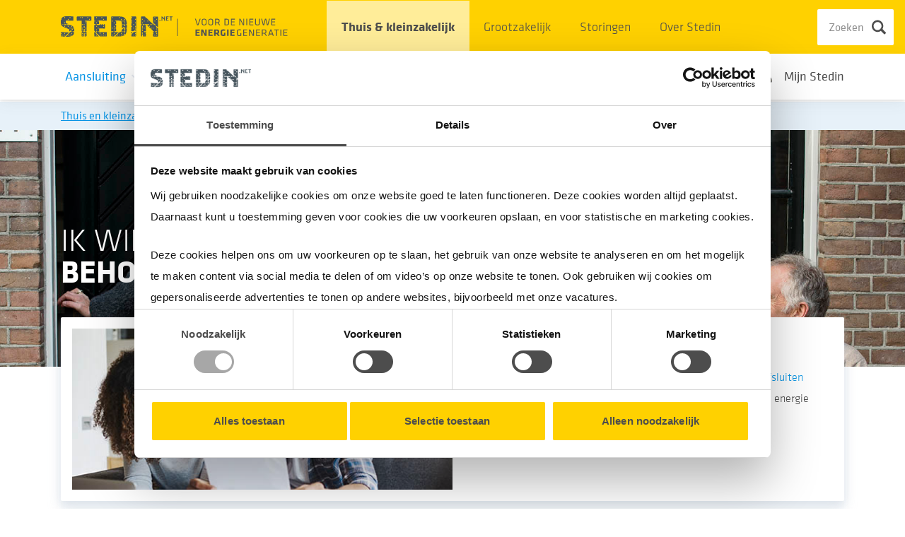

--- FILE ---
content_type: text/html; charset=utf-8
request_url: https://www.stedin.net/aansluiting/ik-wil-energie-behouden
body_size: 13248
content:


<!DOCTYPE html>
<html lang="en" xmlns="http://www.w3.org/1999/xhtml">
<head>
        <!-- Cookie consent must be the first thing to load -->
        <script id="Cookiebot" data-amazon-consent-signal="disabled" src=https://consent.cookiebot.com/uc.js data-cbid="50813f6e-e59e-4a71-80a4-6301f7751b5c" data-blockingmode="auto" type="text/javascript"></script>

        <!-- Google Tag Manager -->
    <script>
(function(w,d,s,l,i){w[l]=w[l]||[];w[l].push({'gtm.start':
new Date().getTime(),event:'gtm.js'});var f=d.getElementsByTagName(s)[0],
j=d.createElement(s),dl=l!='dataLayer'?'&l='+l:'';j.async=true;j.src=
'https://www.googletagmanager.com/gtm.js?id='+i+dl;f.parentNode.insertBefore(j,f);
})(window,document,'script','dataLayer','GTM-PXTMCM');</script>
    <!-- End Google Tag Manager -->


    <meta charset="utf-8">
    <meta http-equiv="X-UA-Compatible" content="IE=edge">
    <meta name="viewport" content="width=device-width, initial-scale=1">
    <!-- The above 3 meta tags *must* come first in the head; any other head content must come *after* these tags -->



<title>Ik wil energie behouden | Stedin</title>

<meta name="keywords" content="afsluiten, afsluiting, geen stroom, geen gas, energie behouden">
<meta name="description" content="Wordt u afgesloten van stroom en/of gas? Doorloop het stappenplan van Stedin waarin staat wat u kunt doen om afsluiting te voorkomen.">
<meta name="title" content="Ik wil energie behouden | Stedin" />

<meta property="og:type" content="Website" />
<meta property="og:url" content="https://www.stedin.net/aansluiting/ik-wil-energie-behouden" />
<meta property="og:site_name" content="Stedin.net" />
<meta property="og:title" content="Ik wil energie behouden | Stedin" />
<meta property="og:description" content="Wordt u afgesloten van stroom en/of gas? Doorloop het stappenplan van Stedin waarin staat wat u kunt doen om afsluiting te voorkomen." />

<meta itemprop="name" content="Ik wil energie behouden | Stedin">
<meta itemprop="description" content="Wordt u afgesloten van stroom en/of gas? Doorloop het stappenplan van Stedin waarin staat wat u kunt doen om afsluiting te voorkomen.">




    <meta itemprop="image" content="https://www.stedin.net/-/media/project/online/stedin/demo/logos/stedinlogo.jpg?rev=45c96a2ba01c4a668cb5de31082ec50d">
    <meta name="image" content="https://www.stedin.net/-/media/project/online/stedin/demo/logos/stedinlogo.jpg?rev=45c96a2ba01c4a668cb5de31082ec50d" />
    <meta property="og:image" content="https://www.stedin.net/-/media/project/online/stedin/demo/logos/stedinlogo.jpg?rev=45c96a2ba01c4a668cb5de31082ec50d">
    <meta name="twitter:image" content="https://www.stedin.net/-/media/project/online/stedin/demo/logos/stedinlogo.jpg?rev=45c96a2ba01c4a668cb5de31082ec50d">
    <meta name="twitter:card" content="summary_large_image">
    <meta name="twitter:image:src" content="https://www.stedin.net/-/media/project/online/stedin/demo/logos/stedinlogo.jpg?rev=45c96a2ba01c4a668cb5de31082ec50d">

    <link rel="apple-touch-icon-precomposed" sizes="152x152" href="/images/favicon/favicon-152x152.png">
    <link rel="apple-touch-icon-precomposed" sizes="144x144" href="/images/favicon/favicon-144x144.png">
    <link rel="apple-touch-icon-precomposed" sizes="120x120" href="/images/favicon/favicon-120x120.png">
    <link rel="apple-touch-icon-precomposed" sizes="114x114" href="/images/favicon/favicon-114x114.png">
    <link rel="apple-touch-icon-precomposed" sizes="76x76" href="/images/favicon/favicon-76x76.png">
    <link rel="apple-touch-icon-precomposed" href="/images/favicon/favicon-57x57.png">
    <link rel="shortcut icon" sizes="152x152" href="/images/favicon/favicon-152x152.png">

    <!-- HTML5 shim and Respond.js for IE8 support of HTML5 elements and media queries -->
    <!-- WARNING: Respond.js doesn't work if you view the page via file:// -->
    <!--[if lt IE 9]>
        <script src="https://oss.maxcdn.com/html5shiv/3.7.3/html5shiv.min.js"></script>
        <script src="https://oss.maxcdn.com/respond/1.4.2/respond.min.js"></script>
    <![endif]-->

    
</head>
<body data-isexperienceeditor="False">
    

    <!-- Google Tag Manager (noscript) -->
    <noscript>
        <iframe src="https://www.googletagmanager.com/ns.html?id=GTM-PXTMCM"
                height="0" width="0" style="display:none;visibility:hidden"></iframe>
    </noscript>
    <!-- End Google Tag Manager (noscript) -->

<style>
    body {
        display: none;
    }
</style>


<div class="stedin-groep" role="site">
        <header class="c-header is-sticky">
        <input type="checkbox" id="navigation-toggle" class="navigation__toggle make--light" name="sesam-open-u">
        <label for="navigation-toggle" class="navigation__toggle--label" data-active="icon--plus" data-default="Menu"><span class="nav-menu"></span></label>

        <input type="checkbox" id="search-toggle" class="search__toggle make--dark" name="search-open-u">
        <label for="search-toggle" class="search__toggle--label">Zoek</label>
                    <div class="navigation-profile-icon navigation-profile-icon--particulier">
                <a class="navigation-profile-icon--login-link" href="https://www.stedin.net/mijn-stedin-inlog">
                    <img class="navigation-profile-icon--login-link__image" src="/images/icon-profile.svg" alt="Mijn Stedin zelf regelen voor thuis en kleinzakelijk">
                </a>
            </div>


        <div class="c-header--brand">
            <div class="container">
                <div class="row">
                    <div class="col-md-3 col-lg-5">
                        <div class="c-header--logo">
                            <a href="/">
                                <img src="/images/logo.svg" alt="Stedin logo" width="158" height="29">
                                <img src="/images/stedinlogoonlypayoff.svg" class="logo__pay-off" alt="Voor de nieuwe energiegeneratie" width="160" height="29">
                            </a>
                        </div>
                    </div>
                </div>
            </div>
        </div>

        <div class="navigation">
            <nav class="navigation__primary">
                <div class="container">
                    <div class="row">
                        <div class="col-menu-8 offset-menu-4 static-mobile">
                            <div class="navigation__top">
                                <ul class="navigation__top--list">
                                            <li>
                                                <a href="/" class="navigation__top--item is-active  ">Thuis &amp; kleinzakelijk</a>
                                                    <ul class="navigation__top--sub level-2" aria-hidden="false">
                                                        <li><a class="goback--link navigation__go-back--level-1" href="javascript:void(0);">Terug naar hoofdmenu</a></li>
                                                        <li><span class="navigation__selected--item">Thuis &amp; kleinzakelijk</span></li>
                                                        <li><a href="/" class="navigation__top--subitem-link">Alles over thuis &amp; kleinzakelijk</a></li>
                                                            <li>
                                                                <a href="#" class="navigation__top--subitem">Aansluiting</a>
                                                                    <ul class="navigation__main--sub level-3" aria-hidden="false">
                                                                        <li><a class="goback--link navigation__go-back--level-2" href="javascript:void(0);">Terug</a></li>
                                                                        <li><span class="navigation__selected--item">Aansluiting</span></li>
                                                                            <li>
                                                                                <a href="/aansluiting" class="navigation__main--sub--item is-active  ">Alles over uw aansluiting</a>
                                                                            </li>
                                                                            <li>
                                                                                <a href="/aansluiting/ik-wil-een-nieuwe-aansluiting" class="navigation__main--sub--item  ">Nieuwe aansluiting</a>
                                                                            </li>
                                                                            <li>
                                                                                <a href="/aansluiting/ik-wil-de-aansluiting-aanpassen" class="navigation__main--sub--item  ">Aansluiting aanpassen</a>
                                                                            </li>
                                                                            <li>
                                                                                <a href="/aansluiting/verwijderen" class="navigation__main--sub--item  ">Aansluiting verwijderen</a>
                                                                            </li>
                                                                            <li>
                                                                                <a href="/aansluiting/ik-ga-energie-opwekken" class="navigation__main--sub--item  ">Energie opwekken</a>
                                                                            </li>
                                                                            <li>
                                                                                <a href="/aansluiting/ik-wil-een-laadpaal" class="navigation__main--sub--item  ">Elektrisch rijden</a>
                                                                            </li>
                                                                            <li>
                                                                                <a href="/aansluiting/ik-wil-energie-behouden" class="navigation__main--sub--item is-active  ">Voorkom afsluiting</a>
                                                                            </li>
                                                                    </ul>
                                                            </li>
                                                            <li>
                                                                <a href="#" class="navigation__top--subitem">Meter en meterkast</a>
                                                                    <ul class="navigation__main--sub level-3" aria-hidden="false">
                                                                        <li><a class="goback--link navigation__go-back--level-2" href="javascript:void(0);">Terug</a></li>
                                                                        <li><span class="navigation__selected--item">Meter en meterkast</span></li>
                                                                            <li>
                                                                                <a href="/aansluiting/de-meterkast" class="navigation__main--sub--item  ">Meterkast</a>
                                                                            </li>
                                                                            <li>
                                                                                <a href="/meter-en-meterkast/energiemeters" class="navigation__main--sub--item  ">Energiemeters</a>
                                                                            </li>
                                                                            <li>
                                                                                <a href="/meter-en-meterkast/energiemeterwissel" class="navigation__main--sub--item  ">Energiemeterwissel</a>
                                                                            </li>
                                                                            <li>
                                                                                <a href="/slimme-meter" class="navigation__main--sub--item  ">Slimme meter</a>
                                                                            </li>
                                                                            <li>
                                                                                <a href="/slimme-meter/privacy" class="navigation__main--sub--item  ">Privacy</a>
                                                                            </li>
                                                                    </ul>
                                                            </li>
                                                            <li>
                                                                <a href="#" class="navigation__top--subitem">Tarieven</a>
                                                                    <ul class="navigation__main--sub level-3" aria-hidden="false">
                                                                        <li><a class="goback--link navigation__go-back--level-2" href="javascript:void(0);">Terug</a></li>
                                                                        <li><span class="navigation__selected--item">Tarieven</span></li>
                                                                            <li>
                                                                                <a href="/tarieven" class="navigation__main--sub--item  ">Bekijk huidige tarieven</a>
                                                                            </li>
                                                                            <li>
                                                                                <a href="/tarieven/download-tarieven" class="navigation__main--sub--item  ">Download tarieven</a>
                                                                            </li>
                                                                    </ul>
                                                            </li>
                                                            <li>
                                                                <a href="#" class="navigation__top--subitem">Energietransitie</a>
                                                                    <ul class="navigation__main--sub level-3" aria-hidden="false">
                                                                        <li><a class="goback--link navigation__go-back--level-2" href="javascript:void(0);">Terug</a></li>
                                                                        <li><span class="navigation__selected--item">Energietransitie</span></li>
                                                                            <li>
                                                                                <a href="/energietransitie" class="navigation__main--sub--item  ">Alles over de energietransitie</a>
                                                                            </li>
                                                                            <li>
                                                                                <a href="/energietransitie/buurtaanpak" class="navigation__main--sub--item  ">Buurtaanpak</a>
                                                                            </li>
                                                                            <li>
                                                                                <a href="/duurzaamheid-bij-u-thuis" class="navigation__main--sub--item  ">Zelf verduurzamen</a>
                                                                            </li>
                                                                            <li>
                                                                                <a href="/energietransitie/congestie" class="navigation__main--sub--item  ">Drukte op het elektriciteitsnet</a>
                                                                            </li>
                                                                            <li>
                                                                                <a href="/energietransitie/slim-gebruik-van-het-energienet" class="navigation__main--sub--item  ">Tips voor slim gebruik energienet</a>
                                                                            </li>
                                                                    </ul>
                                                            </li>
                                                            <li>
                                                                <a href="#" class="navigation__top--subitem">Klantenservice</a>
                                                                    <ul class="navigation__main--sub level-3" aria-hidden="false">
                                                                        <li><a class="goback--link navigation__go-back--level-2" href="javascript:void(0);">Terug</a></li>
                                                                        <li><span class="navigation__selected--item">Klantenservice</span></li>
                                                                            <li>
                                                                                <a href="/klantenservice" class="navigation__main--sub--item  ">Contact</a>
                                                                            </li>
                                                                            <li>
                                                                                <a href="/klantenservice/veelgestelde-vragen" class="navigation__main--sub--item  ">Veelgestelde vragen</a>
                                                                            </li>
                                                                            <li>
                                                                                <a href="/klantenservice/ik-heb-een-klacht" class="navigation__main--sub--item  ">Klacht of schade</a>
                                                                            </li>
                                                                    </ul>
                                                            </li>
                                                                                                                                                                            <li class="navigation__secondary--login">
                                                                <a class="navigation__secondary--login-link" href="https://www.stedin.net/mijn-stedin-inlog">
                                                                    <img class="navigation__secondary--login-link__image" src="/images/icon-profile.svg" alt="Mijn Stedin zelf regelen voor thuis en kleinzakelijk">
                                                                    <span class="navigation__secondary--login-link__label">Mijn Stedin</span>
                                                                </a>
                                                            </li>
                                                    </ul>
                                            </li>
                                            <li>
                                                <a href="/zakelijk" class="navigation__top--item  ">Grootzakelijk</a>
                                                    <ul class="navigation__top--sub level-2" aria-hidden="false">
                                                        <li><a class="goback--link navigation__go-back--level-1" href="javascript:void(0);">Terug naar hoofdmenu</a></li>
                                                        <li><span class="navigation__selected--item">Grootzakelijk</span></li>
                                                        <li><a href="/zakelijk" class="navigation__top--subitem-link">Alles over grootzakelijk</a></li>
                                                            <li>
                                                                <a href="#" class="navigation__top--subitem">Aansluiting</a>
                                                                    <ul class="navigation__main--sub level-3" aria-hidden="false">
                                                                        <li><a class="goback--link navigation__go-back--level-2" href="javascript:void(0);">Terug</a></li>
                                                                        <li><span class="navigation__selected--item">Aansluiting</span></li>
                                                                            <li>
                                                                                <a href="/zakelijk/aansluiting/nieuwe-aansluiting" class="navigation__main--sub--item  ">Nieuwe aansluiting</a>
                                                                            </li>
                                                                            <li>
                                                                                <a href="/zakelijk/aansluiting/aansluiting-aanpassen" class="navigation__main--sub--item  ">Aansluiting aanpassen</a>
                                                                            </li>
                                                                            <li>
                                                                                <a href="/zakelijk/aansluiting/energie-opwekken" class="navigation__main--sub--item  ">Energie opwekken</a>
                                                                            </li>
                                                                            <li>
                                                                                <a href="/zakelijk/betalingen-en-facturen" class="navigation__main--sub--item  ">Tarieven en facturen</a>
                                                                            </li>
                                                                            <li>
                                                                                <a href="/zakelijk/aansluiting/energie-behouden" class="navigation__main--sub--item  ">Voorkom afsluiting</a>
                                                                            </li>
                                                                            <li>
                                                                                <a href="/zakelijk/aansluiting/energienet-aanpassen" class="navigation__main--sub--item  ">Energienet aanpassen</a>
                                                                            </li>
                                                                            <li>
                                                                                <a href="/zakelijk/aansluiting/elektrisch-rijden" class="navigation__main--sub--item  ">Elektrisch rijden</a>
                                                                            </li>
                                                                            <li>
                                                                                <a href="/zakelijk/openbare-verlichting" class="navigation__main--sub--item  ">Openbare verlichting</a>
                                                                            </li>
                                                                            <li>
                                                                                <a href="/zakelijk/aansluiting/aansluiting-in-de-openbare-ruimte" class="navigation__main--sub--item  ">Lichtreclame</a>
                                                                            </li>
                                                                    </ul>
                                                            </li>
                                                            <li>
                                                                <a href="#" class="navigation__top--subitem">Netcapaciteit</a>
                                                                    <ul class="navigation__main--sub level-3" aria-hidden="false">
                                                                        <li><a class="goback--link navigation__go-back--level-2" href="javascript:void(0);">Terug</a></li>
                                                                        <li><span class="navigation__selected--item">Netcapaciteit</span></li>
                                                                            <li>
                                                                                <a href="https://web.stedin.net/zakelijk/energietransitie/beschikbare-netcapaciteit/congestie" class="navigation__main--sub--item  ">Congestie</a>
                                                                            </li>
                                                                            <li>
                                                                                <a href="/zakelijk/energietransitie/beschikbare-netcapaciteit/congestie-en-congestiemanagement" class="navigation__main--sub--item  ">Congestiemanagement</a>
                                                                            </li>
                                                                            <li>
                                                                                <a href="/zakelijk/energietransitie/beschikbare-netcapaciteit/flexoplossingen" class="navigation__main--sub--item  ">Flexoplossingen</a>
                                                                            </li>
                                                                            <li>
                                                                                <a href="/zakelijk/energietransitie/beschikbare-netcapaciteit/wachtlijst" class="navigation__main--sub--item  ">Wachtlijst</a>
                                                                            </li>
                                                                            <li>
                                                                                <a href="/zakelijk/energietransitie/beschikbare-netcapaciteit/maatschappelijk-prioriteren" class="navigation__main--sub--item  ">Maatschappelijk prioriteren</a>
                                                                            </li>
                                                                    </ul>
                                                            </li>
                                                            <li>
                                                                <a href="#" class="navigation__top--subitem">Energietransitie</a>
                                                                    <ul class="navigation__main--sub level-3" aria-hidden="false">
                                                                        <li><a class="goback--link navigation__go-back--level-2" href="javascript:void(0);">Terug</a></li>
                                                                        <li><span class="navigation__selected--item">Energietransitie</span></li>
                                                                            <li>
                                                                                <a href="/zakelijk/energietransitie" class="navigation__main--sub--item  ">Energietransitie mogelijk maken</a>
                                                                            </li>
                                                                            <li>
                                                                                <a href="/zakelijk/energietransitie/warmte" class="navigation__main--sub--item  ">Warmtetransitie</a>
                                                                            </li>
                                                                            <li>
                                                                                <a href="/zakelijk/energietransitie/mobiliteit" class="navigation__main--sub--item  ">Mobiliteitstransitie</a>
                                                                            </li>
                                                                            <li>
                                                                                <a href="/zakelijk/energietransitie/grootschalig-energie-opwekken" class="navigation__main--sub--item  ">Grootschalig duurzame energie opwekken</a>
                                                                            </li>
                                                                            <li>
                                                                                <a href="/zakelijk/open-data" class="navigation__main--sub--item  ">Open data</a>
                                                                            </li>
                                                                    </ul>
                                                            </li>
                                                            <li>
                                                                <a href="#" class="navigation__top--subitem">Techniek</a>
                                                                    <ul class="navigation__main--sub level-3" aria-hidden="false">
                                                                        <li><a class="goback--link navigation__go-back--level-2" href="javascript:void(0);">Terug</a></li>
                                                                        <li><span class="navigation__selected--item">Techniek</span></li>
                                                                            <li>
                                                                                <a href="/zakelijk/techniek/zegelrecht" class="navigation__main--sub--item  ">Zegelrecht</a>
                                                                            </li>
                                                                            <li>
                                                                                <a href="/zakelijk/techniek/richtlijnen-wibon-crow-500" class="navigation__main--sub--item  ">Richtlijnen</a>
                                                                            </li>
                                                                            <li>
                                                                                <a href="/zakelijk/techniek/veilig-werken" class="navigation__main--sub--item  ">Veilig werken</a>
                                                                            </li>
                                                                            <li>
                                                                                <a href="/zakelijk/techniek/technische-uitleg-inrichting-meterkast" class="navigation__main--sub--item  ">Technische uitleg over de meterkast</a>
                                                                            </li>
                                                                            <li>
                                                                                <a href="/zakelijk/techniek/grondroerdersregeling" class="navigation__main--sub--item  ">Grondroerdersregeling</a>
                                                                            </li>
                                                                            <li>
                                                                                <a href="/zakelijk/techniek/klicinformatie" class="navigation__main--sub--item  ">Klicinformatie</a>
                                                                            </li>
                                                                            <li>
                                                                                <a href="/zakelijk/techniek/technische-uitleg-over-de-aansluiting" class="navigation__main--sub--item  ">Technische uitleg over de aansluiting</a>
                                                                            </li>
                                                                            <li>
                                                                                <a href="/zakelijk/techniek/voorwaarden-voor-uitvoering" class="navigation__main--sub--item  ">Voorwaarden voor uitvoering</a>
                                                                            </li>
                                                                    </ul>
                                                            </li>
                                                            <li>
                                                                <a href="#" class="navigation__top--subitem">Klantenservice</a>
                                                                    <ul class="navigation__main--sub level-3" aria-hidden="false">
                                                                        <li><a class="goback--link navigation__go-back--level-2" href="javascript:void(0);">Terug</a></li>
                                                                        <li><span class="navigation__selected--item">Klantenservice</span></li>
                                                                            <li>
                                                                                <a href="/zakelijk/klantenservice" class="navigation__main--sub--item  ">Contact</a>
                                                                            </li>
                                                                            <li>
                                                                                <a href="/zakelijk/klantenservice/veelgestelde-vragen" class="navigation__main--sub--item  ">Veelgestelde vragen</a>
                                                                            </li>
                                                                    </ul>
                                                            </li>
                                                                                                                    <li class="navigation__secondary--login">
                                                                <a class="navigation__secondary--login-link" href="/zakelijk/mijn-stedin-inlog">
                                                                    <img class="navigation__secondary--login-link__image" src="/images/stedin-zakelijk.svg" alt="Mijn Stedin Zakelijk zelf regelen voor grootzakelijk">
                                                                    <span class="navigation__secondary--login-link__label">Mijn Stedin Zakelijk</span>
                                                                </a>
                                                            </li>
                                                                                                            </ul>
                                            </li>
                                            <li>
                                                <a href="/storing-en-onderhoud" class="navigation__top--item  ">Storingen</a>
                                                    <ul class="navigation__top--sub level-2" aria-hidden="false">
                                                        <li><a class="goback--link navigation__go-back--level-1" href="javascript:void(0);">Terug naar hoofdmenu</a></li>
                                                        <li><span class="navigation__selected--item">Storingen</span></li>
                                                        <li><a href="/storing-en-onderhoud" class="navigation__top--subitem-link">Alles over storingen</a></li>
                                                            <li>
                                                                <a href="#" class="navigation__top--subitem">Actuele storingen</a>
                                                                    <ul class="navigation__main--sub level-3" aria-hidden="false">
                                                                        <li><a class="goback--link navigation__go-back--level-2" href="javascript:void(0);">Terug</a></li>
                                                                        <li><span class="navigation__selected--item">Actuele storingen</span></li>
                                                                            <li>
                                                                                <a href="/storing-en-onderhoud/ik-heb-een-storing" class="navigation__main--sub--item  ">Ik heb een storing</a>
                                                                            </li>
                                                                            <li>
                                                                                <a href="/aansluiting/ik-ga-energie-opwekken/spanningsproblemen" class="navigation__main--sub--item  ">Spanningsproblemen</a>
                                                                            </li>
                                                                            <li>
                                                                                <a href="/storing-en-onderhoud/tips-tijdens-een-storing" class="navigation__main--sub--item  ">Tips bij storing</a>
                                                                            </li>
                                                                            <li>
                                                                                <a href="/storing-en-onderhoud/er-is-iets-met-de-meter" class="navigation__main--sub--item  ">Storing aan de meter</a>
                                                                            </li>
                                                                            <li>
                                                                                <a href="" class="navigation__main--sub--item  ">Openstaande storingen</a>
                                                                            </li>
                                                                    </ul>
                                                            </li>
                                                            <li>
                                                                <a href="#" class="navigation__top--subitem">Onderhoud aan het net</a>
                                                                    <ul class="navigation__main--sub level-3" aria-hidden="false">
                                                                        <li><a class="goback--link navigation__go-back--level-2" href="javascript:void(0);">Terug</a></li>
                                                                        <li><span class="navigation__selected--item">Onderhoud aan het net</span></li>
                                                                            <li>
                                                                                <a href="/storing-en-onderhoud/gepland-onderhoud" class="navigation__main--sub--item  ">Onderhoud aan het net</a>
                                                                            </li>
                                                                            <li>
                                                                                <a href="/storing-en-onderhoud/gepland-onderhoud/tips-stroomonderbreking-bewoners" class="navigation__main--sub--item  ">Tips bij onderhoud</a>
                                                                            </li>
                                                                            <li>
                                                                                <a href="" class="navigation__main--sub--item  ">Overzicht werkzaamheden</a>
                                                                            </li>
                                                                    </ul>
                                                            </li>
                                                            <li>
                                                                <a href="#" class="navigation__top--subitem">Storing melden</a>
                                                                    <ul class="navigation__main--sub level-3" aria-hidden="false">
                                                                        <li><a class="goback--link navigation__go-back--level-2" href="javascript:void(0);">Terug</a></li>
                                                                        <li><span class="navigation__selected--item">Storing melden</span></li>
                                                                            <li>
                                                                                <a class="navigation__main--sub--item  ">Meld een storing</a>
                                                                            </li>
                                                                            <li>
                                                                                <a href="https://web.stedin.net/aansluiting/ik-ga-energie-opwekken/spanningsproblemen-controleren-en-melden" class="navigation__main--sub--item  ">Meld spanningsproblemen</a>
                                                                            </li>
                                                                    </ul>
                                                            </li>
                                                            <li>
                                                                <a href="#" class="navigation__top--subitem">Vergoeding</a>
                                                                    <ul class="navigation__main--sub level-3" aria-hidden="false">
                                                                        <li><a class="goback--link navigation__go-back--level-2" href="javascript:void(0);">Terug</a></li>
                                                                        <li><span class="navigation__selected--item">Vergoeding</span></li>
                                                                            <li>
                                                                                <a href="/storing-en-onderhoud/heb-ik-recht-op-compensatie" class="navigation__main--sub--item  ">Vergoedingsregeling</a>
                                                                            </li>
                                                                            <li>
                                                                                <a href="/storing-en-onderhoud/vergoeding-berekenen" class="navigation__main--sub--item  ">Vergoeding berekenen</a>
                                                                            </li>
                                                                            <li>
                                                                                <a href="/storing-en-onderhoud/iban-doorgeven" class="navigation__main--sub--item  ">IBAN doorgeven</a>
                                                                            </li>
                                                                    </ul>
                                                            </li>
                                                                                                                                                                            <li class="navigation__secondary--login">
                                                                <a class="navigation__secondary--login-link" href="https://www.stedin.net/mijn-stedin-inlog">
                                                                    <img class="navigation__secondary--login-link__image" src="/images/icon-profile.svg" alt="Mijn Stedin zelf regelen voor thuis en kleinzakelijk">
                                                                    <span class="navigation__secondary--login-link__label">Mijn Stedin</span>
                                                                </a>
                                                            </li>
                                                    </ul>
                                            </li>
                                            <li>
                                                <a href="/over-stedin" class="navigation__top--item  ">Over Stedin</a>
                                                    <ul class="navigation__top--sub level-2" aria-hidden="false">
                                                        <li><a class="goback--link navigation__go-back--level-1" href="javascript:void(0);">Terug naar hoofdmenu</a></li>
                                                        <li><span class="navigation__selected--item">Over Stedin</span></li>
                                                        <li><a href="/over-stedin" class="navigation__top--subitem-link">Alles over Stedin</a></li>
                                                            <li>
                                                                <a href="#" class="navigation__top--subitem">Wie is Stedin?</a>
                                                                    <ul class="navigation__main--sub level-3" aria-hidden="false">
                                                                        <li><a class="goback--link navigation__go-back--level-2" href="javascript:void(0);">Terug</a></li>
                                                                        <li><span class="navigation__selected--item">Wie is Stedin?</span></li>
                                                                            <li>
                                                                                <a href="/over-stedin/wat-doet-stedin" class="navigation__main--sub--item  ">Wat doet Stedin</a>
                                                                            </li>
                                                                            <li>
                                                                                <a href="/over-stedin/wat-doet-stedin/projecten-in-uw-regio" class="navigation__main--sub--item  ">Projecten in uw regio</a>
                                                                            </li>
                                                                            <li>
                                                                                <a href="/over-stedin/jaarverslagen-en-publicaties" class="navigation__main--sub--item  ">Jaarverslagen en publicaties</a>
                                                                            </li>
                                                                            <li>
                                                                                <a href="" class="navigation__main--sub--item  ">Werken bij Stedin</a>
                                                                            </li>
                                                                            <li>
                                                                                <a href="/over-stedin/inkoop-en-aanbesteding" class="navigation__main--sub--item  ">Inkoop en aanbesteding</a>
                                                                            </li>
                                                                            <li>
                                                                                <a href="https://www.stedingroep.nl/" class="navigation__main--sub--item  ">Stedin Groep</a>
                                                                            </li>
                                                                    </ul>
                                                            </li>
                                                            <li>
                                                                <a href="#" class="navigation__top--subitem">Duurzaamheid &amp; Innovaties</a>
                                                                    <ul class="navigation__main--sub level-3" aria-hidden="false">
                                                                        <li><a class="goback--link navigation__go-back--level-2" href="javascript:void(0);">Terug</a></li>
                                                                        <li><span class="navigation__selected--item">Duurzaamheid &amp; Innovaties</span></li>
                                                                            <li>
                                                                                <a href="/over-stedin/duurzaamheid-en-innovaties/een-duurzame-transparante-en-sociale-organisatie" class="navigation__main--sub--item  ">Hoe duurzaam is Stedin zelf?</a>
                                                                            </li>
                                                                            <li>
                                                                                <a href="/over-stedin/duurzaamheid-en-innovaties/een-nieuw-energiesysteem" class="navigation__main--sub--item  ">Een nieuw energiesysteem</a>
                                                                            </li>
                                                                            <li>
                                                                                <a href="/over-stedin/duurzaamheid-en-innovaties/een-flexibele-energiemarkt" class="navigation__main--sub--item  ">Een flexibele energiemarkt</a>
                                                                            </li>
                                                                            <li>
                                                                                <a href="/over-stedin/duurzaamheid-en-innovaties/een-klimaatneutrale-samenleving" class="navigation__main--sub--item  ">Een klimaatneutrale samenleving</a>
                                                                            </li>
                                                                            <li>
                                                                                <a href="/over-stedin/duurzaamheid-en-innovaties/een-gesprekspartner-in-de-energietransitie" class="navigation__main--sub--item  ">Samenwerken aan de energietransitie</a>
                                                                            </li>
                                                                    </ul>
                                                            </li>
                                                            <li>
                                                                <a href="#" class="navigation__top--subitem">Pers &amp; Nieuws</a>
                                                                    <ul class="navigation__main--sub level-3" aria-hidden="false">
                                                                        <li><a class="goback--link navigation__go-back--level-2" href="javascript:void(0);">Terug</a></li>
                                                                        <li><span class="navigation__selected--item">Pers &amp; Nieuws</span></li>
                                                                            <li>
                                                                                <a href="/over-stedin/pers-en-media/persberichten" class="navigation__main--sub--item  ">Nieuwsberichten</a>
                                                                            </li>
                                                                            <li>
                                                                                <a href="/over-stedin/pers-en-media/woordvoerders" class="navigation__main--sub--item  ">Perswoordvoering</a>
                                                                            </li>
                                                                    </ul>
                                                            </li>
                                                            <li>
                                                                <a href="#" class="navigation__top--subitem">Werken Bij</a>
                                                                    <ul class="navigation__main--sub level-3" aria-hidden="false">
                                                                        <li><a class="goback--link navigation__go-back--level-2" href="javascript:void(0);">Terug</a></li>
                                                                        <li><span class="navigation__selected--item">Werken Bij</span></li>
                                                                            <li>
                                                                                <a href="https://werkenbij.stedin.net/" class="navigation__main--sub--item  ">Stedin als werkgever</a>
                                                                            </li>
                                                                            <li>
                                                                                <a href="https://werkenbij.stedin.net/" class="navigation__main--sub--item  ">Alle vacatures</a>
                                                                            </li>
                                                                            <li>
                                                                                <a href="https://werkenbij.stedin.net/" class="navigation__main--sub--item  ">Ons werk</a>
                                                                            </li>
                                                                    </ul>
                                                            </li>
                                                                                                                                                                            <li class="navigation__secondary--login">
                                                                <a class="navigation__secondary--login-link" href="https://www.stedin.net/mijn-stedin-inlog">
                                                                    <img class="navigation__secondary--login-link__image" src="/images/icon-profile.svg" alt="Mijn Stedin zelf regelen voor thuis en kleinzakelijk">
                                                                    <span class="navigation__secondary--login-link__label">Mijn Stedin</span>
                                                                </a>
                                                            </li>
                                                    </ul>
                                            </li>
                                </ul>
                                <div class="navigation__overlay"></div>
                                    <div class="navigation--search">
                                        <form action="/zoeken" method="get" class="search-input">
                                            <input type="text" name="q" class="form__input js--input-search" placeholder="Zoeken" autocomplete="off">
                                            <button type="submit" class="search-input__button">
                                                <img src="/images/zoeken.svg" alt="Zoeken" title="Zoeken" width="20" height="20">
                                            </button>
                                        </form>
                                    </div>
                            </div>
                        </div>
                    </div>
                </div>
            </nav>

            <nav class="navigation__secondary">
                <div class="container">
                    <div class="row">
                        <div class="col-lg-12 static-mobile">
                            <div class="navigation__secondary--zone">
                                <div class="navigation__main" aria-label="Main menu">
                                    <ul class="navigation__main--list">
                                                                                    <li class="mobile-item"><span class="navigation__main--item--label">Thuis &amp; kleinzakelijk</span></li>
                                            <li class="mobile-item"><a href="/" class="navigation__main--item navigation__main--item-link">Alles over thuis &amp; kleinzakelijk</a></li>
                                                <li tabindex="0">
                                                    <span class="navigation__main--item is-active  nested">Aansluiting</span>
                                                        <ul class="navigation__main--sub isActive " aria-hidden="false">
                                                            <li><a class="goback--link navigation__go-back--level-1" href="javascript:void(0);">Terug naar hoofdmenu</a></li>
                                                            <li><span class="navigation__selected--item">Aansluiting</span></li>
                                                                <li><a href="/aansluiting" tabindex="0" class="navigation__main--sub--item is-active ">Alles over uw aansluiting</a></li>
                                                                <li><a href="/aansluiting/ik-wil-een-nieuwe-aansluiting" tabindex="1" class="navigation__main--sub--item ">Nieuwe aansluiting</a></li>
                                                                <li><a href="/aansluiting/ik-wil-de-aansluiting-aanpassen" tabindex="2" class="navigation__main--sub--item ">Aansluiting aanpassen</a></li>
                                                                <li><a href="/aansluiting/verwijderen" tabindex="3" class="navigation__main--sub--item ">Aansluiting verwijderen</a></li>
                                                                <li><a href="/aansluiting/ik-ga-energie-opwekken" tabindex="4" class="navigation__main--sub--item ">Energie opwekken</a></li>
                                                                <li><a href="/aansluiting/ik-wil-een-laadpaal" tabindex="5" class="navigation__main--sub--item ">Elektrisch rijden</a></li>
                                                                <li><a href="/aansluiting/ik-wil-energie-behouden" tabindex="6" class="navigation__main--sub--item is-active ">Voorkom afsluiting</a></li>
                                                        </ul>
                                                </li>
                                                <li tabindex="1">
                                                    <span class="navigation__main--item  nested">Meter en meterkast</span>
                                                        <ul class="navigation__main--sub " aria-hidden="false">
                                                            <li><a class="goback--link navigation__go-back--level-1" href="javascript:void(0);">Terug naar hoofdmenu</a></li>
                                                            <li><span class="navigation__selected--item">Meter en meterkast</span></li>
                                                                <li><a href="/aansluiting/de-meterkast" tabindex="0" class="navigation__main--sub--item ">Meterkast</a></li>
                                                                <li><a href="/meter-en-meterkast/energiemeters" tabindex="1" class="navigation__main--sub--item ">Energiemeters</a></li>
                                                                <li><a href="/meter-en-meterkast/energiemeterwissel" tabindex="2" class="navigation__main--sub--item ">Energiemeterwissel</a></li>
                                                                <li><a href="/slimme-meter" tabindex="3" class="navigation__main--sub--item ">Slimme meter</a></li>
                                                                <li><a href="/slimme-meter/privacy" tabindex="4" class="navigation__main--sub--item ">Privacy</a></li>
                                                        </ul>
                                                </li>
                                                <li tabindex="2">
                                                    <span class="navigation__main--item  nested">Tarieven</span>
                                                        <ul class="navigation__main--sub " aria-hidden="false">
                                                            <li><a class="goback--link navigation__go-back--level-1" href="javascript:void(0);">Terug naar hoofdmenu</a></li>
                                                            <li><span class="navigation__selected--item">Tarieven</span></li>
                                                                <li><a href="/tarieven" tabindex="0" class="navigation__main--sub--item ">Bekijk huidige tarieven</a></li>
                                                                <li><a href="/tarieven/download-tarieven" tabindex="1" class="navigation__main--sub--item ">Download tarieven</a></li>
                                                        </ul>
                                                </li>
                                                <li tabindex="3">
                                                    <span class="navigation__main--item  nested">Energietransitie</span>
                                                        <ul class="navigation__main--sub " aria-hidden="false">
                                                            <li><a class="goback--link navigation__go-back--level-1" href="javascript:void(0);">Terug naar hoofdmenu</a></li>
                                                            <li><span class="navigation__selected--item">Energietransitie</span></li>
                                                                <li><a href="/energietransitie" tabindex="0" class="navigation__main--sub--item ">Alles over de energietransitie</a></li>
                                                                <li><a href="/energietransitie/buurtaanpak" tabindex="1" class="navigation__main--sub--item ">Buurtaanpak</a></li>
                                                                <li><a href="/duurzaamheid-bij-u-thuis" tabindex="2" class="navigation__main--sub--item ">Zelf verduurzamen</a></li>
                                                                <li><a href="/energietransitie/congestie" tabindex="3" class="navigation__main--sub--item ">Drukte op het elektriciteitsnet</a></li>
                                                                <li><a href="/energietransitie/slim-gebruik-van-het-energienet" tabindex="4" class="navigation__main--sub--item ">Tips voor slim gebruik energienet</a></li>
                                                        </ul>
                                                </li>
                                                <li tabindex="4">
                                                    <span class="navigation__main--item  nested">Klantenservice</span>
                                                        <ul class="navigation__main--sub " aria-hidden="false">
                                                            <li><a class="goback--link navigation__go-back--level-1" href="javascript:void(0);">Terug naar hoofdmenu</a></li>
                                                            <li><span class="navigation__selected--item">Klantenservice</span></li>
                                                                <li><a href="/klantenservice" tabindex="0" class="navigation__main--sub--item ">Contact</a></li>
                                                                <li><a href="/klantenservice/veelgestelde-vragen" tabindex="1" class="navigation__main--sub--item ">Veelgestelde vragen</a></li>
                                                                <li><a href="/klantenservice/ik-heb-een-klacht" tabindex="2" class="navigation__main--sub--item ">Klacht of schade</a></li>
                                                        </ul>
                                                </li>
                                    </ul>
                                </div>
                                                                    <div class="navigation__secondary--login">
                                        <a class="navigation__secondary--login-link" href="https://www.stedin.net/mijn-stedin-inlog">
                                            <img class="navigation__secondary--login-link__image" src="/images/icon-profile.svg" alt="Mijn Stedin zelf regelen voor thuis en kleinzakelijk">
                                            <span class="navigation__secondary--login-link__label">Mijn Stedin</span>
                                        </a>
                                    </div>
                            </div>
                        </div>
                    </div>
                </div>
            </nav>
        </div>
    </header>


    <main>
            <div id="breadcrumb-top" class="breadcrumb-container">
        <div class="container">
            <span>&#10094;<a href="/aansluiting" title="Aansluiting"> Terug naar Aansluiting</a></span>
            <ul class="breadcrumb">
<li><a href="/" title="Thuis en kleinzakelijk">Thuis en kleinzakelijk</a></li><li><a href="/aansluiting" title="Aansluiting">Aansluiting</a></li><li><span>Ik wil energie behouden</span></li>
            </ul>
        </div>
    </div>

        <!-- searchon: index -->
        
        <section class="masthead layer--theme-background is-hero-with-overlay is-empty is-empty" role="banner"   style="background-image: url('https://www.stedin.net/-/media/project/online/images/sitecore-7/headers/big/header-leverancier-kiezen1920x474.jpg?rev=af931fa34c7049f397d1fd8a52fe4585')  ">
        <div class="masthead__image">
            <div class="container">
                <div class="masthead__header__wrapper">
                    <header class="masthead__header">
                        <div class="masthead__text-retain">
                            <div class="masthead__intro">
                                    <h1 class="masthead__title">
                                        Ik wil energie<br />
<strong>behouden</strong>
                                    </h1>
                            </div>
                        </div>
                    </header>
                </div>
            </div>
        </div>
</section>
<section class="layer layer--small layer--base-gray-c layer--negative-overlay">
    <div class="container">
        <div class="row">
            <div class="col-lg-12">
                
<div class="tile">
    <div class="tile-section tile-section--small tile-section--horizontal">
            <div class="tile__image visuallyhidden--palm "   style="background-image: url('https://www.stedin.net/-/media/project/online/images/homepageblok-525x370/energieleverancier-kiezen525x370.jpg?rev=545cf4cc95d247c3b4877810f13b0908');"  >
    </div>



        <div class="tile-content-holder">
    <div>
        
    </div>
    <p>Energie is een onmisbaar onderdeel van ons dagelijks leven. Momenteel gelden landelijk <a href="/over-stedin/pers-en-media/persberichten/afspraken-over-afsluiten-van-gas-en-elektriciteit-bij-betalingsachterstanden">afspraken over het minder snel afsluiten van energie</a>. Zorg ervoor dat u aan de voorwaarden voldoet om energie te kunnen gebruiken. Is dat onverhoopt niet gelukt en bent u afgesloten? Lees dan hoe u weer energie kunt krijgen.</p>
</div>
    </div>
</div>
            </div>
        </div>
    </div>
</section><section class="layer layer--small  layer--base-gray-c ">
    <div class="container">
        <div class="row">

                <div class="col-md-6 ">
                    <div class="tile tile--has-image tile--clickable">
    <div class="tile-section">
        <div class="tile__image ">
            <img src="https://www.stedin.net/-/media/project/online/images/sitecore-7/beeldbank/infrastructurelefootprint525.jpg?rev=f7eec840fa644025bcb825411bbd8bfc&amp;la=nl-NL&amp;h=296&amp;w=525&amp;hash=BAAF2D74252010525DACB7A91886E4A8" alt="Infrastructurele footprint" />
        </div>
        <div class="tile-content-holder">
            <div class="tile-text-holder">
                <h4 class="tile-centered-heading" data-mh="tile-head">
                    Energie behouden
                </h4>
<p>Zorgeloos energie gebruiken, dat wil iedereen. Maar dan moet u wel een geldig contract met een energieleverancier hebben. Ook moet u op tijd uw rekeningen betalen.</p>            </div>
        </div>
            <div class="tile__button-holder">
                <a href="/aansluiting/hoe-voorkom-ik-afsluiting" class="button button--secondary" >Voorkom afsluiting</a>
            </div>
    </div>
</div>


                </div>
                <div class="col-md-6 ">
                    <div class="tile tile--has-image tile--clickable">
    <div class="tile-section">
        <div class="tile__image ">
            <img src="https://www.stedin.net/-/media/project/online/images/sitecore-7/vgo/aan_het_werk_in_de_grond525x295.jpg?rev=a5fab9c377ef493fa2b03bf1312cd252&amp;la=nl-NL&amp;h=295&amp;w=525&amp;hash=E9E8159D9CF30540BA039487AF9A689E" alt="" />
        </div>
        <div class="tile-content-holder">
            <div class="tile-text-holder">
                <h4 class="tile-centered-heading" data-mh="tile-head">
                    Opnieuw aansluiten
                </h4>
<p>Als u bent afgesloten en weer gebruik wilt maken van energie moet u een aantal stappen doorlopen. Dat duurt enkele dagen. Belangrijk dus om snel in actie te komen.</p>            </div>
        </div>
            <div class="tile__button-holder">
                <a href="/aansluiting/ik-wil-weer-energie" class="button button--secondary" >Opnieuw aansluiten</a>
            </div>
    </div>
</div>


                </div>
        </div>
    </div>
</section><section>
    <div class="contentblock-image-tile">
        <figure class="contentblock-image-tile__background"   style="background-image: url('https://www.stedin.net/-/media/project/online/images/sitecore-7/headers/big/header_aansluiting_voorwaarden1920x474.jpg?rev=88e9bb560b8a4ac08cba9c8b8a578046')"  ></figure>
        <div class="container">
            <div class="tile tile--spaced tile--sans-serif tile--no-border tile--has-floating-btn">
                <div class="tile-section">
                    <div class="tile-content-holder">
                        <h2>Voorwaarden<br />
<strong>&amp; richtlijnen</strong></h2>
                        <p>De voorwaarden van een nieuwe aansluiting, de algemene voorwaarden die van toepassing zijn, de richtlijnen van een meterkast en andere richtlijnen die gelden, vindt u terug in ons overzicht.</p>
                    </div>
                        <div class="tile__button-holder tile__button-holder--left">
                            <a href="/aansluiting/voorwaarden-en-richtlijnen" class="button button--secondary" >Voorwaarden en richtlijnen</a>
                        </div>
                </div>

            </div>
        </div>
    </div>
</section><section class="layer layer--small  layer--gray ">
    <div class="container">
        <div class="row">
                            <div class="col-sm-12">
                    <div class="feedback js--feedback">
    <div class="feedback__start js--feedback-start ">
        <h5 class="feedback__question heading--lowercase heading--flat">Heeft de informatie op deze pagina u geholpen?</h5>
        <div class="feedback__actions">
            <div class="icon-button icon-button--dark icon-button--secondary-hover icon-button--vote-up js--feedback__yes">
                <span class="icon-button__icon">
                        <img src="https://www.stedin.net/-/media/feature/feedback/thumbs-up.svg?rev=-1" alt="Thumbs Up" class="gtm-thumbs-up"/>
                    
                </span>
                <span class="icon-button__text">Ja</span>
            </div>
            <div class="icon-button icon-button--dark icon-button--secondary-hover icon-button--vote-down js--feedback__no">
                <span class="icon-button__icon">
                        <img src="https://www.stedin.net/-/media/feature/feedback/thumbs-down.svg?rev=-1" alt="Thumbs Down" class="gtm-thumbs-down"/>
                    
                </span>
                <span class="icon-button__text">Nee</span>
            </div>

        </div>
    </div>

    <div class="feedback__continuation js--feedback__continuation__yes__thanks hidden">

        <div class="feedback__icon">
            <img src="/images/icons/thumbs-up.svg" />
        </div>
        <div class="feedback__text">
              <h3>Bedankt voor uw feedback!</h3><br />          <p class="paragraph--flat">Met uw input kunnen wij onze site verbeteren</p>
        </div>
    </div>

    <div class="feedback__continuation feedback__continuation--form js--feedback__continuation__no hidden">

        <div class="feedback__continuation__intro">
            <h5 class="heading heading--lowercase"><h5>U heeft aangegeven dat de informatie op deze pagina u niet heeft geholpen</h5></h5>
        </div>

        <form>
            <div class="form__row">
                <div class="row">
                    <div class="col-12 col-sm-7 col-md-6">
                        <div class="form__group">
                            <label class="form__label"><span style="background-color: #ffffff; color: #222222;">Hoe kunnen wij u in de toekomst beter helpen?</span></label>
                            <textarea class="js--feedback__continuation__no__reason form__input"></textarea>
                            <div class="form__help">
                                U kunt via dit scherm geen vragen stellen aan de klantenservice.
                            </div>
                        </div>
                    </div>
                </div>
            </div>
            <div class="form__actions">
                <button type="submit" class="button button--primary js--inpage-feedback__send">Verzenden</button>
            </div>
        </form>

    </div>

    <div class="feedback__continuation js--feedback__continuation__no__thanks hidden">
        <div class="feedback__icon">
            <img src="https://www.stedin.net/-/media/feature/feedback/thumbs-up.svg?rev=-1&amp;la=nl-NL&amp;hash=C746D39CB7A23DFFBFFFFBBEEB55F5D0" alt="" />
        </div>
        <div class="feedback__text">
            <h3 class="heading heading--lowercase heading--flat">Bedankt voor uw feedback!</h3>
            <p class="paragraph--flat">Met uw input kunnen wij onze site verbeteren</p>
        </div>
    </div>
</div>
                </div>
        </div>
    </div>
</section>
        <!-- searchoff: index -->
    </main>

    <footer class="footer-primary" role="footer">
    <div class="container">
        <div class="row">
                <div class="col-md-6 col-lg-3">
                    <nav class="highlight-navigation">
                        <a href="/" class="highlight-navigation__trigger">Home</a>
                            <ul class="highlight-navigation__list">
                                    <li>
                                        <a href="/klantenservice">Klantenservice</a>
                                    </li>
                                    <li>
                                        <a href="/storing-en-onderhoud">Storingen</a>
                                    </li>
                                    <li>
                                        <a href="/over-stedin">Over Stedin</a>
                                    </li>
                                    <li>
                                        <a href="http://werkenbij.stedin.net">Werken Bij</a>
                                    </li>
                            </ul>
                    </nav>
                </div>
                <div class="col-md-6 col-lg-3">
                    <nav class="highlight-navigation">
                        <a href="/slimme-meter" class="highlight-navigation__trigger">Slimme meter</a>
                            <ul class="highlight-navigation__list">
                                    <li>
                                        <a href="https://web.stedin.net/mijn-afspraak">Afspraak maken</a>
                                    </li>
                                    <li>
                                        <a href="/slimme-meter">Meterstanden doorgeven</a>
                                    </li>
                            </ul>
                    </nav>
                </div>
                <div class="col-md-6 col-lg-3">
                    <nav class="highlight-navigation">
                        <a href="/aansluiting" class="highlight-navigation__trigger">Aansluiting</a>
                            <ul class="highlight-navigation__list">
                                    <li>
                                        <a href="/aansluiting/verwijderen">Aansluiting verwijderen</a>
                                    </li>
                                    <li>
                                        <a href="/aansluiting/ik-wil-de-aansluiting-aanpassen">Aansluiting wijzigen</a>
                                    </li>
                                    <li>
                                        <a href="/aansluiting/ik-wil-een-nieuwe-aansluiting">Nieuwe aansluiting</a>
                                    </li>
                            </ul>
                    </nav>
                </div>
                <div class="col-md-6 col-lg-3">
                    <nav class="highlight-navigation">
                        <a href="/duurzaamheid-bij-u-thuis" class="highlight-navigation__trigger">Energietransitie</a>
                            <ul class="highlight-navigation__list">
                                    <li>
                                        <a href="/duurzaamheid-bij-u-thuis/geen-aardgas-meer-in-nieuwbouw">Aardgasloos</a>
                                    </li>
                                    <li>
                                        <a href="/duurzaamheid-bij-u-thuis/subsidies-en-regelingen">Subsidies en regelingen</a>
                                    </li>
                                    <li>
                                        <a href="/aanmelden-zonnepanelen">Zonnepanelen aanmelden</a>
                                    </li>
                            </ul>
                    </nav>
                </div>
        </div>
    </div>
</footer>

<footer class="footer-secondary" role="footer">
    <div class="container">
        <div class="row">
            <div class="col-sm-12 mr-md-1">
                <div class="footer-secondary--zone">
                        <nav class="disclaimer-navigation">
                            <ul>
                                    <li>
                                        <a href="/algemene-voorwaarden-voor-thuis">Algemene Voorwaarden Thuis</a>
                                    </li>
                                    <li>
                                        <a href="/zakelijk/algemene-voorwaarden-voor-zakelijk">Algemene Voorwaarden Zakelijk</a>
                                    </li>
                                    <li>
                                        <a href="/privacy-statement">Privacyverklaring</a>
                                    </li>
                                    <li>
                                        <a href="/privacy-statement/cookieverklaring">Cookieverklaring</a>
                                    </li>
                                    <li>
                                        <a href="/responsible-disclosure">Responsible Disclosure</a>
                                    </li>
                            </ul>
                        </nav>
                    <div class="social-buttons">
                        <a href="https://www.instagram.com/Stedin" target="_blank" title="Stedin op Instagram">
                            <img alt="Instagram" src="/-/media/project/online/images/icons/png/instagram.png">
                        </a>
                        <a href="https://www.youtube.com/channel/UCGWrcNz3B-GJ8X8h7CWsFCw" target="_blank" title="Stedin op YouTube">
                            <img alt="YouTube" src="/-/media/project/online/images/icons/png/youtube.svg">
                        </a>
                        <a href="https://www.linkedin.com/company/stedin" target="_blank" title="Stedin op LinkedIn">
                            <img alt="Linkedin" src="/-/media/project/online/images/icons/png/linkedin.png">
                        </a>
                        <a href="https://www.facebook.com/StedinNetbeheer" target="_blank" title="Stedin op Facebook">
                            <img alt="Facebook" src="/-/media/project/online/images/icons/png/facebook.png">
                        </a>
                    </div>
                </div>
            </div>
        </div>
    </div>
</footer>
</div>

<!-- Placed at the end of the document so the pages load faster -->
<!-- Stedin Style
================================================== -->

<script src="/Resources/js/main.min.js?v=419200"></script>
<link href="/Resources/css/main.css?v=419200" rel="stylesheet">

<style>
    body {
        display: block;
    }
</style>

    
    <!-- localized validation texts for forms-->
    <script type="text/javascript">
        if ($.validator != undefined) {
            var lang = 'nl-NL';
            var script = document.createElement("script");
            if (lang == 'nl-NL') {
                script.src = "/scripts/localization/messages_nl.js";
                $("head").append(script);
            }
        }
    </script>
</body>
</html>

--- FILE ---
content_type: image/svg+xml
request_url: https://www.stedin.net/images/stedinlogoonlypayoff.svg
body_size: 2929
content:
<svg xmlns="http://www.w3.org/2000/svg" width="160" height="27" viewBox="0 0 160 27">
  <g fill="#515454" fill-rule="evenodd">
    <polygon points="26.231 .655 27.427 .655 30.235 9.231 33.046 .655 34.242 .655 31.072 10.318 29.4 10.318"/>
    <path d="M37.135286 7.50315789C37.135286 8.69328947 37.8566387 9.36118421 39.3698921 9.36118421 40.8813818 9.36118421 41.6009709 8.69328947 41.6009709 7.50315789L41.6009709 3.46914474C41.6009709 2.27901316 40.8813818 1.61111842 39.3698921 1.61111842 37.8566387 1.61111842 37.135286 2.27901316 37.135286 3.46914474L37.135286 7.50315789zM42.840851 7.53157895C42.840851 9.14269737 41.846125 10.4625 39.3698921 10.4625 36.8901318 10.4625 35.8971695 9.14269737 35.8971695 7.53157895L35.8971695 3.44072368C35.8971695 1.83138158 36.8901318.509802632 39.3698921.509802632 41.846125.509802632 42.840851 1.83138158 42.840851 3.44072368L42.840851 7.53157895zM46.6703699 7.50315789C46.6703699 8.69328947 47.3917226 9.36118421 48.9032123 9.36118421 50.4164658 9.36118421 51.1360548 8.69328947 51.1360548 7.50315789L51.1360548 3.46914474C51.1360548 2.27901316 50.4164658 1.61111842 48.9032123 1.61111842 47.3917226 1.61111842 46.6703699 2.27901316 46.6703699 3.46914474L46.6703699 7.50315789zM52.3741712 7.53157895C52.3741712 9.14269737 51.3812089 10.4625 48.9032123 10.4625 46.4234521 10.4625 45.4322534 9.14269737 45.4322534 7.53157895L45.4322534 3.44072368C45.4322534 1.83138158 46.4234521.509802632 48.9032123.509802632 51.3812089.509802632 52.3741712 1.83138158 52.3741712 3.44072368L52.3741712 7.53157895zM58.799149 1.771875L56.4216832 1.771875 56.4216832 5.71884868 58.799149 5.71884868C59.9808271 5.71884868 60.3829503 5.38490132 60.3829503 4.44167763L60.3829503 3.04904605C60.3829503 2.09161184 59.9808271 1.771875 58.799149 1.771875L58.799149 1.771875zM58.7709298 6.82194079L56.4216832 6.82194079 56.4216832 10.3195066 55.1818031 10.3195066 55.1818031.654572368 58.8432414.654572368C60.9032414.654572368 61.6228305 1.55516447 61.6228305 3.03305921L61.6228305 4.42746711C61.6228305 5.57496711 61.2048339 6.35654605 60.0954675 6.67628289L62.5875736 10.3195066 61.1625051 10.3195066 58.7709298 6.82194079zM70.0617757 9.20060526L72.1358853 9.20060526C73.5927003 9.20060526 74.0248065 8.59132895 74.0248065 7.45981579L74.0248065 3.51284211C74.0248065 2.38132895 73.5927003 1.77205263 72.1358853 1.77205263L70.0617757 1.77205263 70.0617757 9.20060526zM72.178214.65475C74.5256969.65475 75.2611592 1.88751316 75.2611592 3.42580263L75.2611592 7.54685526C75.2611592 9.08514474 74.5256969 10.3179079 72.178214 10.3179079L68.8236592 10.3179079 68.8236592.65475 72.178214.65475z"/>
    <polygon points="77.997 .655 83.644 .655 83.644 1.772 79.235 1.772 79.235 4.804 83.327 4.804 83.327 5.922 79.235 5.922 79.235 9.201 83.658 9.201 83.658 10.318 77.997 10.318"/>
    <polygon points="91.206 2.09 91.206 10.318 90.024 10.318 90.024 .655 91.724 .655 95.902 8.925 95.902 .655 97.082 .655 97.082 10.318 95.382 10.318"/>
    <polygon points="100.179 10.319 101.417 10.319 101.417 .655 100.179 .655"/>
    <polygon points="104.514 .655 110.16 .655 110.16 1.772 105.751 1.772 105.751 4.804 109.842 4.804 109.842 5.922 105.751 5.922 105.751 9.201 110.176 9.201 110.176 10.318 104.514 10.318"/>
    <path d="M119.595075,0.65475 L119.595075,7.60547368 C119.595075,9.18639474 118.688534,10.4635658 116.196428,10.4635658 C113.702558,10.4635658 112.796017,9.18639474 112.796017,7.60547368 L112.796017,0.65475 L114.034134,0.65475 L114.034134,7.53264474 C114.034134,8.72277632 114.683175,9.34626316 116.196428,9.34626316 C117.709682,9.34626316 118.356959,8.72277632 118.356959,7.53264474 L118.356959,0.65475 L119.595075,0.65475 Z"/>
    <polygon points="130.715 9.129 132.905 .656 134.117 .656 131.593 10.319 129.852 10.319 127.865 1.684 125.877 10.319 124.133 10.319 121.61 .656 122.82 .656 125.011 9.129 127 .656 128.727 .656"/>
    <polygon points="136.202 .655 141.849 .655 141.849 1.772 137.44 1.772 137.44 4.804 141.53 4.804 141.53 5.922 137.44 5.922 137.44 9.201 141.864 9.201 141.864 10.318 136.202 10.318"/>
    <polygon points="26.908 26.252 26.908 16.588 32.947 16.588 32.947 18.518 29.07 18.518 29.07 20.289 32.642 20.289 32.642 22.219 29.07 22.219 29.07 24.323 32.947 24.323 32.947 26.252"/>
    <polygon points="37.235 19.897 37.235 26.252 35.175 26.252 35.175 16.587 37.828 16.587 40.981 23.249 40.981 16.587 43.04 16.587 43.04 26.252 40.376 26.252"/>
    <polygon points="45.489 26.252 45.489 16.588 51.526 16.588 51.526 18.518 47.649 18.518 47.649 20.289 51.223 20.289 51.223 22.219 47.649 22.219 47.649 24.323 51.526 24.323 51.526 26.252"/>
    <path d="M58.7836284 19.5341447C58.7836284 18.8076316 58.5120188 18.5180921 57.6336969 18.5180921L55.9176182 18.5180921 55.9176182 21.3619737 57.6336969 21.3619737C58.5543476 21.3619737 58.7836284 21.0298026 58.7836284 20.3032895L58.7836284 19.5341447zM57.1874812 23.2484211L55.9176182 23.2484211 55.9176182 26.2521711 53.7570873 26.2521711 53.7570873 16.5890132 57.7448099 16.5890132C60.0799469 16.5890132 60.9476866 17.51625 60.9476866 19.3298684L60.9476866 20.52C60.9476866 21.7261184 60.5120531 22.5378947 59.5490736 22.9428947L61.8665736 26.2521711 59.3021558 26.2521711 57.1874812 23.2484211zM66.677238 26.3965855C64.342101 26.3965855 63.1621866 25.1922434 63.1621866 23.4372434L63.1621866 19.4032303C63.1621866 17.6180329 64.342101 16.4438882 66.677238 16.4438882 67.7866045 16.4438882 68.9224264 16.5877697 69.7460736 16.7476382L69.4868099 18.6482961C68.6508168 18.5168487 67.3686079 18.417375 66.677238 18.417375 65.5960908 18.417375 65.3209538 18.9822434 65.3209538 19.7371776L65.3209538 23.0588882C65.3209538 23.8138224 65.5960908 24.4373092 66.677238 24.4373092 67.1093442 24.4373092 67.3985908 24.4230987 67.9594469 24.3502697L67.9594469 21.3909276 69.9912277 21.3909276 69.9912277 25.9329671C68.9400634 26.2367171 67.7866045 26.3965855 66.677238 26.3965855"/>
    <polygon points="72.439 26.25 74.6 26.25 74.6 16.587 72.439 16.587"/>
    <polygon points="77.118 26.252 77.118 16.588 83.155 16.588 83.155 18.518 79.28 18.518 79.28 20.289 82.852 20.289 82.852 22.219 79.28 22.219 79.28 24.323 83.155 24.323 83.155 26.252"/>
    <path d="M87.8502637,23.4805855 C87.8502637,24.7133487 88.2082945,25.2657829 89.8538253,25.2657829 C90.3564795,25.2657829 90.9896473,25.221375 91.6527979,25.0899276 L91.6527979,21.8108487 L92.8503493,21.8108487 L92.8503493,25.9763092 C91.9138253,26.2516382 90.8044589,26.3972961 89.8079692,26.3972961 C87.3599555,26.3972961 86.6121473,25.3386118 86.6121473,23.5534145 L86.6121473,19.3009145 C86.6121473,17.3434145 87.5768904,16.4428224 89.9667021,16.4428224 C90.7868219,16.4428224 91.7409829,16.5440724 92.6334144,16.7483487 L92.4887911,17.8212434 C91.564613,17.661375 90.7021644,17.5743355 89.9102637,17.5743355 C88.3246986,17.5743355 87.8502637,18.0539408 87.8502637,19.3595329 L87.8502637,23.4805855 Z"/>
    <polygon points="95.728 16.588 101.376 16.588 101.376 17.705 96.966 17.705 96.966 20.737 101.058 20.737 101.058 21.855 96.966 21.855 96.966 25.134 101.39 25.134 101.39 26.251 95.728 26.251"/>
    <polygon points="105.263 18.024 105.263 26.252 104.082 26.252 104.082 16.589 105.782 16.589 109.96 24.859 109.96 16.589 111.14 16.589 111.14 26.252 109.44 26.252"/>
    <polygon points="114.164 16.588 119.812 16.588 119.812 17.705 115.403 17.705 115.403 20.737 119.494 20.737 119.494 21.855 115.403 21.855 115.403 25.134 119.826 25.134 119.826 26.251 114.164 26.251"/>
    <path d="M126.13487 17.7057829L123.757404 17.7057829 123.757404 21.6527566 126.13487 21.6527566C127.316548 21.6527566 127.718671 21.3188092 127.718671 20.3755855L127.718671 18.9829539C127.718671 18.0255197 127.316548 17.7057829 126.13487 17.7057829L126.13487 17.7057829zM126.106651 22.7540724L123.757404 22.7540724 123.757404 26.2516382 122.519288 26.2516382 122.519288 16.5884803 126.178962 16.5884803C128.238962 16.5884803 128.958551 17.4890724 128.958551 18.9669671L128.958551 20.361375C128.958551 21.508875 128.540555 22.2904539 127.431188 22.6101908L129.923295 26.2516382 128.498226 26.2516382 126.106651 22.7540724zM135.568365 17.4880066L133.85405 22.8418224 137.284443 22.8418224 135.568365 17.4880066zM139.6478 26.2523487L138.39381 26.2523487 137.598382 23.9289276 133.524238 23.9289276 132.74292 26.2523487 131.490693 26.2523487 134.732372 16.5874145 136.406122 16.5874145 139.6478 26.2523487z"/>
    <polygon points="142.985 17.706 140.119 17.706 140.119 16.588 147.091 16.588 147.091 17.706 144.225 17.706 144.225 26.252 142.985 26.252"/>
    <polygon points="149.25 26.252 150.488 26.252 150.488 16.589 149.25 16.589"/>
    <polygon points="153.588 16.588 159.233 16.588 159.233 17.705 154.824 17.705 154.824 20.737 158.916 20.737 158.916 21.855 154.824 21.855 154.824 25.134 159.249 25.134 159.249 26.251 153.588 26.251"/>
    <polygon points=".641 26.329 1.542 26.329 1.542 .561 .641 .561"/>
  </g>
</svg>


--- FILE ---
content_type: application/x-javascript
request_url: https://consentcdn.cookiebot.com/consentconfig/50813f6e-e59e-4a71-80a4-6301f7751b5c/stedin.net/configuration.js
body_size: 523
content:
CookieConsent.configuration.tags.push({id:187159809,type:"script",tagID:"",innerHash:"",outerHash:"",tagHash:"3686491451702",url:"https://consent.cookiebot.com/uc.js",resolvedUrl:"https://consent.cookiebot.com/uc.js",cat:[1]});CookieConsent.configuration.tags.push({id:187159815,type:"script",tagID:"",innerHash:"",outerHash:"",tagHash:"16633624346787",url:"",resolvedUrl:"",cat:[1,3,4,5]});CookieConsent.configuration.tags.push({id:187159816,type:"iframe",tagID:"",innerHash:"",outerHash:"",tagHash:"7184970398525",url:"https://www.youtube.com/embed/Qj7O4KwxW2g",resolvedUrl:"https://www.youtube.com/embed/Qj7O4KwxW2g",cat:[4]});CookieConsent.configuration.tags.push({id:187159817,type:"iframe",tagID:"",innerHash:"",outerHash:"",tagHash:"636392091352",url:"https://stedin.bbvms.com/p/i_tje_los/p/8028.html?inheritDimensions=true&placementOption=default",resolvedUrl:"https://stedin.bbvms.com/p/i_tje_los/p/8028.html?inheritDimensions=true&placementOption=default",cat:[3,4]});CookieConsent.configuration.tags.push({id:187159818,type:"iframe",tagID:"",innerHash:"",outerHash:"",tagHash:"15835843592361",url:"https://stedin.maps.arcgis.com/apps/mapviewer/index.html?webmap=49e1073799a746738b3e596be5b7c05c",resolvedUrl:"https://stedin.maps.arcgis.com/apps/mapviewer/index.html?webmap=49e1073799a746738b3e596be5b7c05c",cat:[1,3,4,5]});CookieConsent.configuration.tags.push({id:187159819,type:"iframe",tagID:"",innerHash:"",outerHash:"",tagHash:"4813555195763",url:"https://www.youtube.com/embed/zROeWk7nFuc",resolvedUrl:"https://www.youtube.com/embed/zROeWk7nFuc",cat:[4]});CookieConsent.configuration.tags.push({id:187159821,type:"script",tagID:"",innerHash:"",outerHash:"",tagHash:"9742233169462",url:"https://www.google.com/recaptcha/api.js",resolvedUrl:"https://www.google.com/recaptcha/api.js",cat:[1]});CookieConsent.configuration.tags.push({id:187159825,type:"iframe",tagID:"",innerHash:"",outerHash:"",tagHash:"7210015968582",url:"https://www.google.com/maps/d/u/0/embed?mid=1ZYlphUaIWdI6xA4Yr94r7Sm0mhIcFWI&ehbc=4D4D4D",resolvedUrl:"https://www.google.com/maps/d/u/0/embed?mid=1ZYlphUaIWdI6xA4Yr94r7Sm0mhIcFWI&ehbc=4D4D4D",cat:[4]});CookieConsent.configuration.tags.push({id:187159828,type:"iframe",tagID:"",innerHash:"",outerHash:"",tagHash:"16090789879299",url:"https://www.youtube.com/embed/vQ2meVtGPLI?wmode=opaque&rel=0&enablejsapi=1&origin=https%3A%2F%2Fwww.cms.stedin.net",resolvedUrl:"https://www.youtube.com/embed/vQ2meVtGPLI?wmode=opaque&rel=0&enablejsapi=1&origin=https%3A%2F%2Fwww.cms.stedin.net",cat:[4]});CookieConsent.configuration.tags.push({id:187159832,type:"iframe",tagID:"",innerHash:"",outerHash:"",tagHash:"13790889707511",url:"https://www.youtube.com/embed/EqfkbKg73nc?wmode=opaque&enablejsapi=1&origin=https%3A%2F%2Fstd-online-cms-prd.azurewebsites.net",resolvedUrl:"https://www.youtube.com/embed/EqfkbKg73nc?wmode=opaque&enablejsapi=1&origin=https%3A%2F%2Fstd-online-cms-prd.azurewebsites.net",cat:[4]});

--- FILE ---
content_type: image/svg+xml
request_url: https://www.stedin.net/-/media/feature/feedback/thumbs-down.svg?rev=-1
body_size: 2404
content:
<svg xmlns="http://www.w3.org/2000/svg" width="32" height="32" viewBox="0 0 32 32">
  <g fill="none" fill-rule="evenodd" transform="matrix(1 0 0 -1 0 32)">
    <polygon fill="#FFF" points="8.905 13.483 12.507 11.849 16.713 3.582 17.642 1.38 20.453 1.353 21.155 4.112 19.338 12.237 20.029 13.457 28.212 13.172 30.34 14.323 31.332 17.299 30.176 24.654 27.837 29.591 26.496 30.85 14.009 30.83 9.379 28.871"/>
    <polygon fill="#FFD100" points="1.63 13.538 8.505 13.181 9.229 18.636 8.936 29.87 7.536 31.381 2.179 31.05 .979 29.643 1.207 13.708"/>
    <path fill="#000" d="M2.501,14 C2.225,14 2,14.225 2,14.502 L2,29.498 C2,29.774 2.225,30 2.501,30 L7.477,30 C7.754,30 7.979,29.774 7.979,29.498 L7.979,14.502 C7.979,14.225 7.754,14 7.477,14 L2.501,14 Z M7.477,32 L2.501,32 C1.122,32 0,30.878 0,29.498 L0,14.502 C0,13.123 1.122,12 2.501,12 L7.477,12 C8.856,12 9.979,13.123 9.979,14.502 L9.979,29.498 C9.979,30.878 8.856,32 7.477,32 L7.477,32 Z"/>
    <path fill="#000" d="M21.8062,32 L9.6862,32 C9.0692,32 8.4522,31.854 7.8992,31.578 L4.5312,29.894 C4.0372,29.647 3.8372,29.046 4.0842,28.552 C4.3312,28.058 4.9312,27.858 5.4262,28.105 L8.7942,29.789 C9.0702,29.927 9.3782,30 9.6862,30 L21.8062,30 C22.1712,30 22.5112,29.803 22.6932,29.485 L23.8222,27.509 C25.2332,25.04 25.9792,22.23 25.9792,19.386 L25.9792,16.002 C25.9792,14.898 25.0802,14 23.9772,14 L16.4502,14 C15.7862,14 15.1692,13.672 14.7972,13.123 C14.4262,12.574 14.3512,11.878 14.5972,11.263 C15.5142,8.971 15.9792,6.556 15.9792,4.085 L15.9792,2.926 C15.9792,2.416 15.5642,2 15.0532,2 L14.4312,2 C14.0202,2 13.6542,2.276 13.5402,2.671 L13.1492,4.042 C12.3092,6.979 10.9162,9.677 9.0082,12.063 C8.0242,13.294 6.5562,14 4.9792,14 L1.9792,14 C1.4272,14 0.9792,13.552 0.9792,13 C0.9792,12.448 1.4272,12 1.9792,12 L4.9792,12 C5.9442,12 6.8442,11.567 7.4472,10.813 C9.1882,8.635 10.4602,6.172 11.2262,3.492 L11.6182,2.121 C11.9752,0.873 13.1322,0 14.4312,0 L15.0532,0 C16.6672,0 17.9792,1.312 17.9792,2.926 L17.9792,4.085 C17.9792,6.812 17.4652,9.477 16.4532,12.006 L23.9772,12 C26.1842,12 27.9792,13.795 27.9792,16.002 L27.9792,19.386 C27.9792,22.578 27.1422,25.731 25.5582,28.502 L24.4292,30.478 C23.8922,31.417 22.8872,32 21.8062,32" transform="translate(4)"/>
    <path fill="#000" d="M4.979,26 C5.531,26 5.979,26.447 5.979,27 C5.979,27.553 5.531,28 4.979,28 C4.427,28 3.979,27.553 3.979,27 C3.979,26.447 4.427,26 4.979,26"/>
  </g>
</svg>


--- FILE ---
content_type: image/svg+xml
request_url: https://www.stedin.net/images/zoeken.svg
body_size: 904
content:
<?xml version="1.0" encoding="utf-8"?>
<!-- Generator: Adobe Illustrator 18.0.0, SVG Export Plug-In . SVG Version: 6.00 Build 0)  -->
<!DOCTYPE svg PUBLIC "-//W3C//DTD SVG 1.1//EN" "http://www.w3.org/Graphics/SVG/1.1/DTD/svg11.dtd">
<svg version="1.1" id="Layer_1" xmlns="http://www.w3.org/2000/svg" xmlns:xlink="http://www.w3.org/1999/xlink" x="0px" y="0px"
	 width="592.6px" height="592.6px" viewBox="9.6 99.6 592.6 592.6" enable-background="new 9.6 99.6 592.6 592.6"
	 xml:space="preserve">
<path fill="#4D4D4D" d="M592.9,611.2L459,473.5c22-37.3,34.4-80.3,34.4-126.2c0-136.7-109-247.7-241.9-247.7S9.6,210.5,9.6,347.2
	s108.1,247.7,241.9,247.7c52.6,0,100.4-17.2,139.6-45.9l132,133.9c11.5,12.4,31.6,12.4,43,0l26.8-27.7
	C605.3,643.7,605.3,623.6,592.9,611.2z M251.5,516.5c-90.8,0-165.4-76.5-165.4-169.3S160.6,178,251.5,178s165.4,75.5,165.4,169.3
	C416.9,440,342.3,516.5,251.5,516.5z"/>
</svg>
